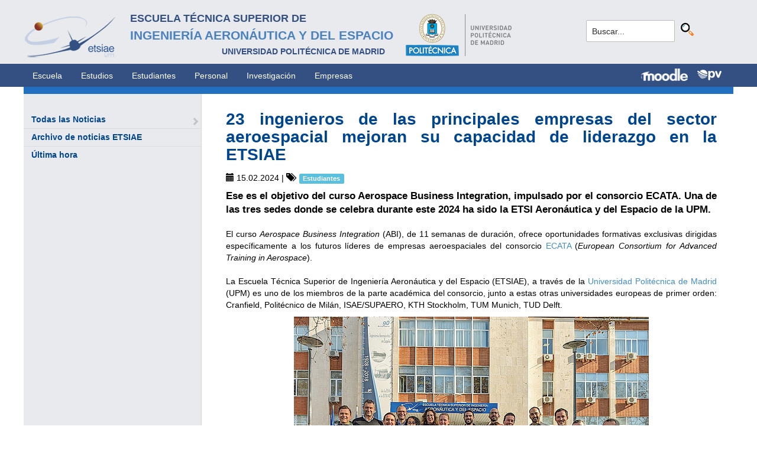

--- FILE ---
content_type: text/html; charset=utf-8
request_url: https://www.etsiae.upm.es/index.php?id=737&L=1%252Fwp-login.php%2527%2527%27&tx_news_pi1%5Bnews%5D=647&tx_news_pi1%5Bcontroller%5D=News&tx_news_pi1%5Baction%5D=detail&cHash=b2d83d2ce155b252d2e6791f18f9e006
body_size: 6263
content:
<!DOCTYPE html>
<html lang="es">
<head>

<meta charset="utf-8">
<!-- 
	This website is powered by TYPO3 - inspiring people to share!
	TYPO3 is a free open source Content Management Framework initially created by Kasper Skaarhoj and licensed under GNU/GPL.
	TYPO3 is copyright 1998-2018 of Kasper Skaarhoj. Extensions are copyright of their respective owners.
	Information and contribution at https://typo3.org/
-->



<title>E.T.S.I. Aeronáutica y del Espacio: 23 ingenieros de las principales empresas del sector aeroespacial mejoran su capacidad de liderazgo en la ETSIAE</title>
<meta property="og:title" content="23 ingenieros de las principales empresas del sector aeroespacial mejoran su capacidad de liderazgo en la ETSIAE" />
<meta property="og:type" content="article" />
<meta property="og:url" content="https://www.etsiae.upm.es/index.php?L=24&amp;cHash=b2d83d2ce155b252d2e6791f18f9e006&amp;id=737&amp;tx_news_pi1%5Baction%5D=detail&amp;tx_news_pi1%5Bcontroller%5D=News&amp;tx_news_pi1%5Bnews%5D=647" />
<meta property="og:image" content="https://www.etsiae.upm.es/fileadmin/documentos/Noticias/2024/2/ABI_ECATA_2024_Portada_1.jpg" />
<meta name="description" content=" Ese es el objetivo del curso Aerospace Business Integration, impulsado  por el consorcio ECATA. Una de las tres sedes donde se celebra durante  este 2024 ha sido la ETSI Aeronáutica y del Espacio de la UPM." />
<meta property="og:description" content=" Ese es el objetivo del curso Aerospace Business Integration, impulsado  por el consorcio ECATA. Una de las tres sedes donde se celebra durante  este 2024 ha sido la ETSI Aeronáutica y del Espacio de la UPM." />
<meta name="generator" content="TYPO3 CMS">


<link rel="stylesheet" type="text/css" href="typo3temp/Assets/e25c3a426d.css?1516703116" media="all">
<link rel="stylesheet" type="text/css" href="fileadmin/templates/ext/ke_search/ke_search_pi1.css?1523360084" media="all">








  <meta http-equiv="Content-Type" content="text/html; charset=UTF-8" />
  <meta charset="UTF-8">
  <meta http-equiv="X-UA-Compatible" content="IE=edge">
  <!--etiqueta rwd-->
  <meta name="viewport" content="width=device-width, initial-scale=1">
  <!--estilos-->
  <link rel="shortcut icon" type="image/x-icon" href="fileadmin/html/images/logo_ico_etsiae.ico">
  <link rel="stylesheet" type="text/css" href="fileadmin/html/css/bootstrap.css">
  <link rel="stylesheet" type="text/css" href="fileadmin/html/css/style.css">
  <link rel="stylesheet" type="text/css" href="fileadmin/html/css/font-awesome.css">
  <link rel="stylesheet" type="text/css" href="fileadmin/html/css/font-awesome.min.css">
  <link rel="stylesheet" type="text/css" href="fileadmin/html/css/print.css" media="print">
  <!--<link rel="stylesheet" type="text/css" href="fileadmin/html/css/style_segundoNivel.css">-->
  <!-- scripts -->
  <script type="text/javascript" src="fileadmin/html/scripts/jquery-1.js"></script>
  <script type="text/javascript" src="fileadmin/html/scripts/bootstrap.js"></script>
  <script type="text/javascript" src="fileadmin/html/scripts/upm.js"></script>
    


</head>
<body>


  <!--INICIO MENUS ACCESIBILIDAD-->
  <div id="skip"><a href="#mainContent">Saltar a contenido</a></div>
  <div id="accesKeyMenu">
    <ul>
      <li><a href="#contenedor_informacion_principal" accesskey="2"></a></li>
      <li><a class="topMenuActionClose_ac" href="http://www.upm.es/institucional/UPM/WebUPM/Accesibilidad" accesskey="0"></a></li>
      <li><a href="http://upm.es/" accesskey="1"></a></li>
      <li><a href="#texto_buscador_rapido" accesskey="3">3 </a></li>
      <li><a href="http://upm.es/MapaWeb" accesskey="4"></a></li>
    </ul>    
  </div><!--/.accesKeyMenu-->
  <!--/FIN MENUS ACCESIBILIDAD-->

  <!--INICIO CABECERA-->
  <header id="headerUniversidad">
    <div class="wrapper">
      <div class="row">
        
        <div class="col-md-9 col-sm-9">
          <div class="centrar">
            <a href="http://www.etsiae.upm.es/">
              <div class="logo"><img src="fileadmin/html/images/logo.png" alt="E.T.S.I.Aeronáutica y del Espacio"></div>
              <div class="cabecera"><h2>Escuela Técnica Superior de  <br></h2><h1>Ingeniería Aeronáutica y del Espacio</h1><h3>Universidad Politécnica de Madrid<br></h3></div>
            </a>                  
            <a href="http://www.upm.es/" target="_blank"><div class="logoUPM"><img src="fileadmin/html/images/logoUPM.png" alt="Universidad Politécnica de Madrid"></div></a>            
            <div class="clearfix"></div>            
          </div>
        </div><!--/col-md-9-->
        
        <div class="col-md-3 col-sm-3 canales">          
  
          <!-- menu hamburguesa -->
          <div id="iconMenuMobile"><span class="fa fa-bars"></span></div>            
          <div id="buscador">
            <div class="tx-kesearch-pi1">
  
  <form method="get" id="form_kesearch_pi1" name="form_kesearch_pi1"  action="index.php?id=377">
    <fieldset class="kesearch_searchbox">
      
        <input type="hidden" name="id" value="377" />
      
      
        <input type="hidden" name="L" value="1" />
      
      
      

      <div class="kesearchbox">
        <input type="text" id="ke_search_sword" name="tx_kesearch_pi1[sword]" value="Buscar..." placeholder="Buscar..." onFocus="this.value=''" />
        <input type="image" id="kesearch_submit" src="fileadmin/templates/ext/ke_search/kesearch_submit.png" alt="Find" class="submit" />
        <div class="clearer">&nbsp;</div>
      </div>

      <input id="kesearchpagenumber" type="hidden" name="tx_kesearch_pi1[page]" value="1" />
      <input id="resetFilters" type="hidden" name="tx_kesearch_pi1[resetFilters]" value="0" />
      <input id="sortByField" type="hidden" name="tx_kesearch_pi1[sortByField]" value="" />
      <input id="sortByDir" type="hidden" name="tx_kesearch_pi1[sortByDir]" value="" />

      
      
    </fieldset>
  </form>

</div>

          </div>
          <div id="navlang">
            <!-- ###languageMenu### start -->
            <!-- ###languageMenu### stop -->
          </div>
        </div><!--/col-md-3 .canales-->

      </div><!--/row-->    
    </div><!--/.wrapper-->   
    
    
  </header>
  <!--/FIN CABECERA--> 
    
  <!--MENU SUPERIOR-->  
  <!-- menu horizontal -->
  <nav id="menuPrincipal">
    <div class="wrapper">
      <div id="barra">
      <ul class="nav nav-tabs"><li><a href="index.php?id=2">Escuela</a><li><a href="index.php?id=261">Estudios</a><li><a href="index.php?id=50">Estudiantes</a><li><a href="index.php?id=16">Personal</a><li><a href="index.php?id=17">Investigación</a><li><a href="index.php?id=39">Empresas</a></ul>  
      </div>
      <div id="navlang">
        <!-- ###languageMenu### start -->
        <!-- ###languageMenu### stop -->
      </div>
      
      <div class="accesos_nav">
        <div class="moodle_G"><a href="https://moodle.upm.es" title="Moodle UPM" target="_blank"><img src="fileadmin/html/images/icon_moodle.png"></a></div>
        <div class="moodle_P"><a href="https://moodle.upm.es" title="Moodle UPM" target="_blank"><img src="fileadmin/html/images/icon_moodle_peq.png"></a></div>
        <div class="pol_vir"><a href="https://www.upm.es/politecnica_virtual/" title="Polit&eacute;cnica Virtual" target="_blank"><img src="fileadmin/html/images/icon_pv.png"></a></div>
      </div>
    </div><!--/.wrapper-->
  </nav><!--/#menu horizontal-->


  <!-- menu movil -->
  <nav style="display: none;" id="menuMobile">
    <ul><li><a href="index.php?id=154">Última hora</a></li><li><a href="index.php?id=142">Todas las Noticias</a><span class="glyphicon glyphicon-chevron-right flechaAbrir"></span></li></ul>
    <!-- ###menu_mobile_titulo_tti### start -->
    <!-- ###menu_mobile_titulo_tti### stop -->
    <!-- ###menu_mobile_tti### start -->
    <!-- ###menu_mobile_tti### stop -->
    <ul class="canales">      
      <li><a href="https://moodle.upm.es">Moodle</a></li>      
      <li><a href="https://www.upm.es/politecnica_virtual/">PV</a></li>
    </ul>
    <div id="navlang_mobile">
        <!-- ###languageMenu### start -->
        <!-- ###languageMenu### stop -->
      <br />
    </div>
  </nav><!--/#menu movil -->  
  <!--/FIN MENU SUPERIOR-->

  <section id="caminoMigas">
    <div id="migas" class="wrapper"></div>
  </section><!--/#caminoMigas-->


  <div id="contenido">
    <div class="wrapper">

      <!-- MENU IZDO -->
      <div id="menuLateral" class="col-sm-3">      
        <ul><li><a href="index.php?id=142">Todas las Noticias</a><span class="glyphicon glyphicon-chevron-right flechaAbrir"></span></li><li><a href="index.php?id=867">Archivo de noticias ETSIAE</a></li><li><a href="index.php?id=154">Última hora</a></li></ul>  
        
        <br>               
        <!-- ####titulo_tti### start -->
        <!-- ####titulo_tti### stop -->            
        <!-- ####tti### start -->
        <!-- ####tti### stop -->        
          
      </div>
      <!-- FIN MENU IZDO -->
           
   
      <!-- CONTENIDO CENTRO -->
      <div id="central" class="col-sm-9">
               
        

        <div id="contenidoCentral">      
          
	<!--  CONTENT ELEMENT, uid:2565/list [begin] -->
		<div id="c2565" class="csc-default">
<div id="c2565">
	

	


	
	

<div class="news news-single">
	<div class="article" itemscope="itemscope" itemtype="http://schema.org/Article">
		
  
    

    
        
  <h1 itemprop="headline">23 ingenieros de las principales empresas del sector aeroespacial mejoran su capacidad de liderazgo en la ETSIAE</h1>
  <div class="extra">
	<!-- author -->
	

	<!-- date -->          <span class="glyphicon glyphicon-calendar"> </span>
	<time datetime="2024-02-15">
		15.02.2024
		<meta itemprop="datePublished" content="2024-02-15" />
	</time>

	<!-- category -->
	
		| <span class="glyphicon glyphicon-tags"> </span>&nbsp;
		<span class="label label-info">Estudiantes</span>
	

	
</div>


        <div class="row">
          <div class="col-md-12">
            
  
    <!-- teaser -->
    <div class="lead" itemprop="description">
      <p> Ese es el objetivo del curso Aerospace Business Integration, impulsado  por el consorcio ECATA. Una de las tres sedes donde se celebra durante  este 2024 ha sido la ETSI Aeronáutica y del Espacio de la UPM.</p>
    </div>
  

  

  <!-- main text -->
  <div class="news-text-wrap" itemprop="articleBody">
    <p class="align-justify">El curso <i>Aerospace Business Integration</i> (ABI), de 11 semanas de duración, ofrece oportunidades formativas exclusivas dirigidas específicamente a los futuros líderes de empresas aeroespaciales del consorcio <a href="https://ecata.org/" title="ECATA" target="_blank" class="external-link-new-window">ECATA</a> (<i>European Consortium for Advanced Training in Aerospace</i>).<br /><br />La Escuela Técnica Superior de Ingeniería Aeronáutica y del Espacio (ETSIAE), a través de la <a href="http://www.upm.es" title="Universidad Politécnica de Madrid" target="_blank" class="external-link-new-window">Universidad Politécnica de Madrid</a> (UPM) es uno de los miembros de la parte académica del consorcio, junto a estas otras universidades europeas de primer orden: Cranfield, Politécnico de Milán, ISAE/SUPAERO, KTH Stockholm, TUM Munich, TUD Delft.</p>
<p class="align-center"><img src="fileadmin/_processed_/1/0/csm_ABI_ECATA_2024_Interior_2_d4f091f961.jpg" width="600" height="452" style="" alt="" title="" /></p>
<p class="align-justify">Y como miembro activo del consorcio, la ETSIAE ha sido una de las sedes elegidas para acoger el curso ABI 2024, junto a la Universidad de Cranfield y el TU Delft para esta edición, como lo fue en pasadas ocasiones, la última en el 2022. Los 23 participantes de esta edición proceden de 8 países diferentes (Alemania, Arabia Saudí, España, Francia, Italia, Países Bajos, Reino Unido y Suecia) y cuenta con entre 5 y 20 años de experiencia en la industria aeroespacial. La selección por parte de sus empresas (Airbus, BAE Systems, Dassault Aviation, ITP Aero, Leonardo, Liebherr, MTU, SAAB Group y Safran) se basa en su gran potencial para impulsar su desarrollo profesional al más alto nivel.<br /><br />Este curso está particularmente diseñado para cumplir con los altos estándares exigidos en el mundo actual de la industria aeroespacial. Durante el mismo, reciben ponencias de diferente índole respecto a la industria aeroespacial europea en diferentes frentes y enfoques (civil, militar, tráfico aéreo, estrategia) y varios seminarios centrados en la interculturalidad y el trabajo colaborativo en un entorno internacional.</p>
<p class="align-center"><img height="452" width="600" src="fileadmin/_processed_/e/3/csm_ABI_ECATA_2024_Interior_1_e0f4808568.jpg" style="" alt="" title="" /></p>
<p class="align-justify">Además, los participantes desarrollan un proyecto técnico sobre un tema de interés para la industria, en el que ponen en práctica todas estas herramientas y conocimientos alcanzados. El trabajo en equipo en esta edición se titula <i>&quot;<i>Strategy for identifying successful AAM companies and the correct modular and flexible product approach for Tier-1 suppliers</i>&quot;</i> centrado en la movilidad aérea avanzada mediante vehículos eléctricos de despegue vertical. El curso en la ETSIAE se ha complementado con dos visitas industriales, una a AIRBUS en Getafe y otra a CRISALION Mobility.<br /><br />El siguiente destino de los alumnos de ABI es Cranfield, donde estarán otras 4 semanas, para recalar finalmente en Delft en abril, donde el último paso será la presentación del proyecto ante el comité para demostrar la experiencia adquirida en la dirección y gestión de proyectos aeroespaciales y obtener su diploma acreditativo.</p>
<p class="align-center"><img src="fileadmin/_processed_/3/6/csm_ABI_ECATA_2024_Interior_3_c744f59512.jpg" width="599" height="449" style="" alt="" title="" /></p>
  </div>

  
    <!-- Link Back -->
    <a class="btn btn-default" href="index.php?id=142">
      Volver
    </a>
  

  
    <div class="social">
      <div class="like">
        <script src="https://connect.facebook.net/en_US/all.js#xfbml=1"></script><script type="text/javascript">
/*<![CDATA[*/
	FB.Event.subscribe('edge.create', function(targetUrl) {
	 	_gaq.push(['_trackSocial', 'facebook', 'like', targetUrl]);
	});
	FB.Event.subscribe('edge.remove', function(targetUrl) {
	  _gaq.push(['_trackSocial', 'facebook', 'unlike', targetUrl]);
	});
					
/*]]>*/
</script><div id="fb-root"></div><fb:like href="https://www.etsiae.upm.es/index.php?L=24&amp;cHash=b2d83d2ce155b252d2e6791f18f9e006&amp;id=737&amp;tx_news_pi1%5Baction%5D=detail&amp;tx_news_pi1%5Bcontroller%5D=News&amp;tx_news_pi1%5Bnews%5D=647"></fb:like>
      </div>
      <div class="share">
        <div data-type="button_count" data-href="https://www.etsiae.upm.es/index.php?L=24&amp;cHash=b2d83d2ce155b252d2e6791f18f9e006&amp;id=737&amp;tx_news_pi1%5Baction%5D=detail&amp;tx_news_pi1%5Bcontroller%5D=News&amp;tx_news_pi1%5Bnews%5D=647" class="fb-share-button"> </div><div id="fb-root"></div>
				<script>(function(d, s, id) {
				  var js, fjs = d.getElementsByTagName(s)[0];
				  if (d.getElementById(id)) return;
				  js = d.createElement(s); js.id = id;
				  js.src = "//connect.facebook.net/de_DE/sdk.js";
				  fjs.parentNode.insertBefore(js, fjs);
				}(document, 'script', 'facebook-jssdk'));</script><script type="text/javascript">
/*<![CDATA[*/
	FB.Event.subscribe('message.send', function(targetUrl) {
	  _gaq.push(['_trackSocial', 'facebook', 'send', targetUrl]);
	});
			
/*]]>*/
</script>
      </div>
      <div class="twitter">
        <a href="https://twitter.com/share" class="twitter-share-button">Twitter</a><script type="text/javascript" src="https://platform.twitter.com/widgets.js"></script><script type="text/javascript">
/*<![CDATA[*/
	twttr.events.bind('tweet', function(event) {
	  if (event) {
	    var targetUrl;
	    if (event.target && event.target.nodeName == 'IFRAME') {
	      targetUrl = extractParamFromUri(event.target.src, 'url');
	    }
	    _gaq.push(['_trackSocial', 'twitter', 'tweet', targetUrl]);
	  }
	});
			
/*]]>*/
</script>
      </div>
    </div>
  

  


  


  

  

          </div>
<!--          <div class="col-md-4">
            
              <div class="thumbnail">
                <img class="img-responsive" src="fileadmin/documentos/Noticias/2024/2/ABI_ECATA_2024_Portada_1.jpg" width="400" height="225" alt="" />
                
              </div>
            
          </div> --> 
        </div>
      
  

	</div>
</div>

	


</div>
</div>
	<!--  CONTENT ELEMENT, uid:2565/list [end] -->
		
          
          <!-- ####formulario### start -->
          <!-- ####formulario### stop -->      
          
        </div><!-- ./contenidoCentral-->
      </div>
      <!-- FIN CONTENIDO CENTRO -->

    </div><!-- ./wrapper-->
  </div><!-- ./contenido-->

  <footer>
  <div class="row">
    <div class="col-sm-12 icons">
      <div class="wrapper">
        <div class="col-sm-8">          
          <div class="direccion">            
            <a href="https://www.upm.es/atencion_usuario/buzones.upm?buzon=102" target="_blank">Buz&oacute;n de quejas, sugerencias y felicitaciones</a> | <a href="http://www.upm.es/directorio" target="_blank"> Directorio UPM</a> | <a href="/fileadmin/documentos/Personal/Portada/Listin_ETSIAE.pdf" target="_blank"> Directorio ETSIAE</a> | <a href="fileadmin/html/../../index.php?id=263">Localizaci&oacute;n y contacto</a>
          </div>
        </div>

        <div class="col-sm-4">
          <div class="iconSocial">
            <a href="https://www.facebook.com/universidadpolitecnicademadrid" target="_blank"><span class="fa fa-facebook"></span></a>
            <a href="https://twitter.com/aeroespacialUPM" target="_blank"><span class="fa fa-twitter"></span></a>
            <a href="https://www.instagram.com/aeroespacial_upm/" target="_blank"><span class="fa fa-instagram"></span></a>
            <a href="http://www.youtube.com/user/UPM" target="_blank"><span class="fa fa-youtube-play"></span></a>
            <a href="https://www.upm.es/e-politecnica/" target="_blank"><span class="fa fa-wordpress"></span></a>
            <a href="http://www.flickr.com/photos/universidadpolitecnica/" target="_blank"><span class="fa fa-flickr"></span></a>
          </div>
        </div>
        
      </div>
    </div>
  </div>  
    
  <div class="row">
    <div class="col-sm-12 creditos">
      <div class="wrapper">        
        <div class="row">
          <p>©&nbsp;2017&nbsp;Escuela Técnica Superior de Ingeniería Aeronáutica y del Espacio<br>
          <a onclick="window.open('https://www.google.es/maps/place/UPM:+Escuela+T%C3%A9cnica+Superior+de+Ingenier%C3%ADa+Aeron%C3%A1utica+y+del+Espacio/@40.4409254,-3.7276201,17z/data=!3m1!4b1!4m2!3m1!1s0xd422838f7a55639:0xf2c6731294735c3a','popup', 'width=800,height=600,resizable=yes,scrollbars=yes'); return false;" href="https://www.google.es/maps/place/UPM:+Escuela+T%C3%A9cnica+Superior+de+Ingenier%C3%ADa+Aeron%C3%A1utica+y+del+Espacio/@40.4409254,-3.7276201,17z/data=!3m1!4b1!4m2!3m1!1s0xd422838f7a55639:0xf2c6731294735c3a">
            Pza. del Cardenal Cisneros, 3     </a> ✆ 910675534  -  910675572     <a href="mailto:info.aeroespacial@upm.es" target="_blank">info.aeroespacial@upm.es</a></p></div><!--/.row-->
      </div>
    </div>
  </div>
  </footer>




</body>
</html>
<!-- Cached page generated 21-01-26 17:48. Expires 22-01-26 17:48 -->
<!-- Parsetime: 0ms -->